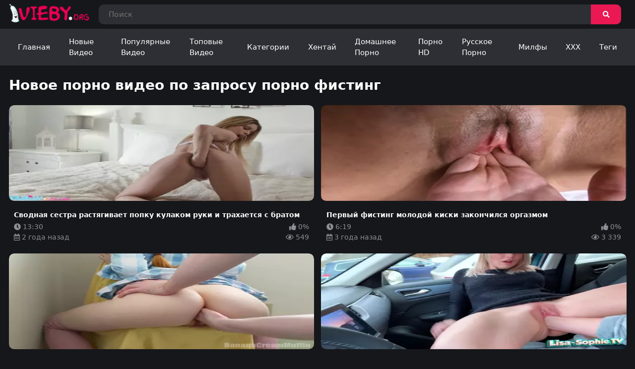

--- FILE ---
content_type: text/html; charset=utf-8
request_url: https://vieby.org/tags/porno-fisting
body_size: 6125
content:
<!DOCTYPE html>
<html lang="ru">

<head>
	<meta charset="UTF-8">
	<meta name="viewport" content="width=device-width, initial-scale=1, maximum-scale=1">

		<link rel="icon" href="https://vieby.org/favicon.ico" type="image/x-icon">
	
		<title>Порно фистинг. Смотреть порно видео онлайн - ВыЕБУ!</title>
	<meta name="description" content="Смотреть онлайн порно фистинг на лучшем порно сайте планеты ViEBY.ORG! Мы собрали только лучшее порно видео по данному запросу и исключительно в HD720 и выше" />
	
				
			<style>
			@font-face {
	font-family: "iconfonts";
	src: url("/static/fonts/iconfonts.eot");
	src: url("/static/fonts/iconfonts.eot?#iefix") format("eot"),
		url("/static/fonts/iconfonts.woff2") format("woff2"),
		url("/static/fonts/iconfonts.woff") format("woff"),
		url("/static/fonts/iconfonts.ttf") format("truetype"),
		url("/static/fonts/iconfonts.svg#iconfonts") format("svg");
	font-weight: normal;
	font-style: normal;
	font-display: swap;
}

.f {
	display: inline-block;
	font-family: "iconfonts";
	font-style: normal;
	font-weight: normal;
	vertical-align: bottom;
	-webkit-font-smoothing: antialiased;
	-moz-osx-font-smoothing: grayscale;
}

.f-bars:before {
	content: "\EA01";
}

.f-bug:before {
	content: "\EA02";
}

.f-calendar:before {
	content: "\EA03";
}

.f-clock:before {
	content: "\EA04";
}

.f-comments:before {
	content: "\EA05";
}

.f-copyright:before {
	content: "\EA06";
}

.f-eye:before {
	content: "\EA07";
}

.f-hashtag:before {
	content: "\EA08";
}

.f-home:before {
	content: "\EA09";
}

.f-photo-video:before {
	content: "\EA0A";
}

.f-question-circle:before {
	content: "\EA0B";
}

.f-search:before {
	content: "\EA0C";
}

.f-share:before {
	content: "\EA0D";
}

.f-thumbs-down:before {
	content: "\EA0E";
}

.f-thumbs-up:before {
	content: "\EA0F";
}

.f-video:before {
	content: "\EA10";
}
@import url(https://fonts.googleapis.com/css?family=Roboto+Condensed:400,700&display=swap&subset=cyrillic);*{box-sizing:border-box}html{line-height:1.5}body{font:400 14px/1.2 -apple-system,system-ui,BlinkMacSystemFont,Segoe UI,Roboto,Helvetica Neue,Arial,sans-serif;position:relative;color:#212121;margin:0;min-height:100%;min-width:20em;line-height:inherit;color:#fff;background-color:#16171b}a{color:#fff;text-decoration:none}button,input,textarea{font:400 14px/1.2 -apple-system,system-ui,BlinkMacSystemFont,Segoe UI,Roboto,Helvetica Neue,Arial,sans-serif}.holder{margin:0 auto;overflow:hidden;position:relative}.header{justify-content:center;flex-direction:column}.header,.header .header-top{display:flex;align-items:center;width:100%}.header .header-top{justify-content:space-between;padding:.5em 1.25em;background-color:#16171b}.header .header-top .header-top-search-holder{padding:0 .75em 0 1.25em;width:100%}.header .header-top .header-top-search-holder form{position:relative}.header .header-top .header-top-search-holder form input{outline:none;width:100%;border:0;background:none;border-radius:10px;background-color:#2e2f35;color:#8b8f96;font-size:15px;font-weight:400;line-height:20px;padding:10px 65px 10px 20px;letter-spacing:.38px}.header .header-top .header-top-search-holder form button{position:absolute;right:0;top:0;height:100%;cursor:pointer;outline:none;border:none;transition:all .3s;line-height:49px;color:#fff;speak:none;font-style:normal;font-weight:400;font-variant:normal;text-transform:none;-webkit-font-smoothing:antialiased;-moz-osx-font-smoothing:grayscale;width:61px;border-radius:0 10px 10px 0;background-color:#ea1853;padding:10px 20px;line-height:20px}.header .header-top .header-top-search-holder form button:hover{background-color:#3b3d44}.header .header-bottom{display:flex;justify-content:space-between;align-items:center;padding:0 1.25em;width:100%;background-color:#2e2f35}.header .header-bottom .header-bottom-navigation-button{display:none;padding:.5em 1.25em;transition:all .3s}.header .header-bottom .header-bottom-navigation-button i{font-size:1.5em}.header .header-bottom .header-bottom-navigation-button.active,.header .header-bottom .header-bottom-navigation-button:hover{color:#ea1853}.header .header-bottom .header-bottom-navigation-menu{display:flex;justify-content:flex-start;align-items:center;z-index:4}.header .header-bottom .header-bottom-navigation-menu .header-bottom-navigation-menu-item{display:block;height:100%;padding:1em 1.25em;font-size:15px;transition:all .3s}.header .header-bottom .header-bottom-navigation-menu .header-bottom-navigation-menu-item i{font-size:1.5em}.header .header-bottom .header-bottom-navigation-menu .header-bottom-navigation-menu-item.active{color:#ea1853;border-bottom:2px solid #ea1853}.header .header-bottom .header-bottom-navigation-menu .header-bottom-navigation-menu-item.active i{color:#ea1853}.header .header-bottom .header-bottom-navigation-menu .header-bottom-navigation-menu-item:hover{color:#ea1853;border-bottom:2px solid #ea1853}.header .header-bottom .header-bottom-navigation-menu .header-bottom-navigation-menu-item:hover i{color:#ea1853}@media screen and (max-width:779px){.header-top{flex-direction:column;justify-content:center;align-items:center}.header-top .header-top-logo-holder{margin-bottom:.75em}.header-top .header-top-search-holder{padding:0!important;margin-bottom:.75em}.header-bottom{position:relative}.header-bottom .header-bottom-navigation-button{display:block!important;padding:.5em 1.25em .5em 0!important}.header-bottom .header-bottom-navigation-menu{width:100%;opacity:0;visibility:hidden;position:absolute;flex-wrap:wrap;left:0;top:100%;background-color:#1f2125;padding:.75em;transform:translateX(-100%);transition:all .3s}.header-bottom .header-bottom-navigation-menu.active{opacity:1;visibility:visible;transform:translateX(0)}.header-bottom .header-bottom-navigation-menu .header-bottom-navigation-menu-item{width:100%}}.footer-separator{padding:3em 0 2em;background-color:#2e2f35}.footer{flex-direction:column;background:#16171b;padding:0 .75em}.footer,.footer .footer-top{display:flex;justify-content:center;align-items:center;width:100%}.footer .footer-top{padding:7em 0 3em}.footer .footer-bottom{color:#8b8f96;padding-bottom:3em}.content-holder,.footer .footer-bottom{width:100%;display:flex;justify-content:center;align-items:center}.content-holder{padding:0 1.25em;margin:0 auto;flex-direction:column}.content-holder .content-holder-part{display:flex;justify-content:center;align-items:center;flex-wrap:wrap;width:100%}.content-holder .content-holder-part .content-holder-part-top{width:100%}.content-holder .content-holder-part .content-holder-part-top div,.content-holder .content-holder-part .content-holder-part-top h1{display:block;font-size:2em;-webkit-margin-before:.67em;margin-block-start:.67em;-webkit-margin-after:.67em;margin-block-end:.67em;-webkit-margin-start:0;margin-inline-start:0;-webkit-margin-end:0;margin-inline-end:0;font-weight:700}.content-holder .content-holder-part .content-holder-part-bottom{display:flex;justify-content:space-between;align-items:flex-start;flex-wrap:wrap;width:100%}.content-holder .content-holder-part .content-holder-part-bottom.malo{justify-content:flex-start}.content-holder .content-holder-part .content-holder-part-bottom.malo .content-holder-part-bottom-item{padding:0 .5em 0 0}.content-holder .content-holder-part .content-holder-part-bottom .content-holder-part-bottom-item{transition:all .3s;border-radius:.75em;overflow:hidden;margin-bottom:.8em;width:calc(25% - .5em)}.content-holder .content-holder-part .content-holder-part-bottom .content-holder-part-bottom-item.categories{width:auto}.content-holder .content-holder-part .content-holder-part-bottom .content-holder-part-bottom-item:hover{background-color:#2e2f35}.content-holder .content-holder-part .content-holder-part-bottom .content-holder-part-bottom-item:hover .content-holder-part-bottom-item-link .item-img-holder img{border-bottom-left-radius:0;border-bottom-right-radius:0}.content-holder .content-holder-part .content-holder-part-bottom .content-holder-part-bottom-item .content-holder-part-bottom-item-link{display:flex;justify-content:center;align-items:center;flex-direction:column;width:100%;height:100%}.content-holder .content-holder-part .content-holder-part-bottom .content-holder-part-bottom-item .content-holder-part-bottom-item-link .item-img-holder{width:100%;position:relative}.content-holder .content-holder-part .content-holder-part-bottom .content-holder-part-bottom-item .content-holder-part-bottom-item-link .item-img-holder img{border-radius:.75em;transition:all .3s;width:100%}.content-holder .content-holder-part .content-holder-part-bottom .content-holder-part-bottom-item .content-holder-part-bottom-item-link .item-img-holder .definition{position:absolute;top:5px;right:5px;z-index:3;font-weight:900;text-transform:uppercase;padding:6px 9px;color:#fff;font-size:12px;font-weight:400;line-height:12px;letter-spacing:.12px;border-radius:12px;background-color:rgba(0,0,0,.6);border-radius:7px}.content-holder .content-holder-part .content-holder-part-bottom .content-holder-part-bottom-item .content-holder-part-bottom-item-link .item-info-holder{width:100%;padding:1em .75em .75em}.content-holder .content-holder-part .content-holder-part-bottom .content-holder-part-bottom-item .content-holder-part-bottom-item-link .item-info-holder .item-info-holder-top .item-info-holder-top-title{color:#fff;font-size:1em;line-height:1.25em;font-weight:700;word-wrap:break-word;margin-bottom:.4em}.content-holder .content-holder-part .content-holder-part-bottom .content-holder-part-bottom-item .content-holder-part-bottom-item-link .item-info-holder .item-info-holder-bottom,.content-holder .content-holder-part .content-holder-part-bottom .content-holder-part-bottom-item .content-holder-part-bottom-item-link .item-info-holder .item-info-holder-middle{display:flex;justify-content:space-between;align-items:center;flex-direction:row;color:#8b8f96}.content-holder .content-holder-part .content-holder-tags-top{display:flex;justify-content:space-between;align-items:center;flex-direction:row;width:100%}.content-holder .content-holder-part .content-holder-tags-top .content-holder-tags-top-title div,.content-holder .content-holder-part .content-holder-tags-top .content-holder-tags-top-title h1,.content-holder .content-holder-part .content-holder-tags-top .content-holder-tags-top-title h3{display:block;font-size:2em;-webkit-margin-before:.67em;margin-block-start:.67em;-webkit-margin-after:.67em;margin-block-end:.67em;-webkit-margin-start:0;margin-inline-start:0;-webkit-margin-end:0;margin-inline-end:0;font-weight:700}.content-holder .content-holder-part .content-holder-tags-top .content-holder-tags-top-all{text-align:center;text-transform:capitalize;border-radius:.75em;background-color:#ea1853;color:#fff;font-size:1em;font-weight:400;transition:all .3s}.content-holder .content-holder-part .content-holder-tags-top .content-holder-tags-top-all a{transition:all .3s;display:block;padding:.75em 2em}.content-holder .content-holder-part .content-holder-tags-top .content-holder-tags-top-all:hover{background-color:#34363c}.content-holder .content-holder-part .content-holder-tags-top .content-holder-tags-top-all:hover a{color:#8b8f96}.content-holder .content-holder-part .content-holder-tags-bottom{display:flex;justify-content:space-between;align-items:flex-start;flex-wrap:wrap;width:100%}.content-holder .content-holder-part .content-holder-tags-bottom .content-holder-tags-bottom-item{background-color:#34363c;border-radius:.75em;margin:.3em;transition:all .3s}.content-holder .content-holder-part .content-holder-tags-bottom .content-holder-tags-bottom-item a{color:#8b8f96;transition:all .3s;display:block;width:100%;padding:1em 2em}.content-holder .content-holder-part .content-holder-tags-bottom .content-holder-tags-bottom-item:hover{background-color:#ea1853}.content-holder .content-holder-part .content-holder-tags-bottom .content-holder-tags-bottom-item:hover a{color:#fff}.content-holder-part-pagintaion{display:flex;justify-content:center;align-items:center;flex-direction:row}.content-holder-part-pagintaion .page{display:flex;justify-content:center;align-items:center;margin:.4em}.content-holder-part-pagintaion .page a,.content-holder-part-pagintaion .page span{display:block!important;padding:1em 1.25em!important;background-color:#2e2f35;color:#8b8f96;font-size:14px;font-weight:400;line-height:16px;letter-spacing:.35px;border-radius:.75em;transition:all .3s}.content-holder-part-pagintaion .page.active a,.content-holder-part-pagintaion .page.active span,.content-holder-part-pagintaion .page:hover a{background-color:#ea1853;color:#fff}@media screen and (max-width:779px){.content-holder-part-pagintaion .page:not(.next,.back,.active){display:none}}@media screen and (max-width:1320px){.content-holder .content-holder-part-bottom .content-holder-part-bottom-item{width:calc(50% - .5em)!important}}@media screen and (max-width:779px){.content-holder .content-holder-part-bottom .content-holder-part-bottom-item{width:100%!important}.content-holder .content-holder-part-bottom .content-holder-part-bottom-item.categories{width:calc(50% - .5em)!important}}@media screen and (max-width:577px){.content-holder-part-video-info-bot{overflow:hidden;opacity:0;height:0;transition:opacity .8s ease,height .2s;padding:0!important}.content-holder-part-video-info-bot.active{opacity:1;padding:0 0 2em!important;height:auto}}.top-1{top:.2rem!important}		</style>
				<link rel="alternate" media="only screen and (max-width: 640px)"
			href="https://m.vieby.org/tags/porno-fisting">
				<link rel="canonical" href="https://vieby.org/tags/porno-fisting">
				
			</head>

<body>
	<div class="holder">
		<header class="header">
			<div class="header-top">
				<div class="header-top-logo-holder">
					<a class="header-top-logo-link" href="https://vieby.org/">
						<img src="https://vieby.org/static/images/logo.png" alt="vieby.org" height="38">
					</a>
				</div>

				<div class="header-top-search-holder">
					<form class="" id="search_form" action="https://vieby.org/search" method="get"
						data-url="https://vieby.org/search/%QUERY%">
						<input class="" name="q" type="search"
							placeholder="Поиск"
							value=""
							aria-label="Search">
						<button class="" type="submit"><i class="f f-search"></i></button>
					</form>
				</div>
			</div>
			<div class="header-bottom">
				<div class="header-bottom-navigation-button">
					<i class="f f-bars"></i>
				</div>

				<div class="header-bottom-navigation-menu">
					<a href="https://vieby.org/"
						class="header-bottom-navigation-menu-item ">
						Главная
					</a>

					<a href="https://vieby.org/new-porno" class="header-bottom-navigation-menu-item ">
						Новые Видео
					</a>

					<a href="https://vieby.org/popular-porno" class="header-bottom-navigation-menu-item ">
						Популярные Видео
					</a>

					<a href="https://vieby.org/top-porno" class="header-bottom-navigation-menu-item ">
						Топовые Видео
					</a>

					<a href="https://vieby.org/porno"
						class="header-bottom-navigation-menu-item ">
						Категории
					</a>
                                         <a href="https://vieby.org/porno/hentay-anime" class="header-bottom-navigation-menu-item" title="хентай аниме">Хентай</a>
                                         <a href="https://vieby.org/porno/domashnee" class="header-bottom-navigation-menu-item" title="домашний секс">Домашнее Порно</a>
                                         <a href="https://vieby.org/porno/porno-hd" class="header-bottom-navigation-menu-item" title="full hd порно">Порно HD</a>
                                         <a href="https://vieby.org/porno/russkoe-porno" class="header-bottom-navigation-menu-item" title="русский секс">Русское Порно</a>
                                         <a href="https://vieby.org/porno/milfy" class="header-bottom-navigation-menu-item" title="порно с милфой">Милфы</a>
                                         <a href="https://vieby.org/porno/xxx" class="header-bottom-navigation-menu-item" title="ХХХ порно видео">XXX</a>

					<a href="https://vieby.org/tags"
						class="header-bottom-navigation-menu-item ">
						Теги
					</a>
                                        
				</div>
			</div>
</header>
<div class="content-holder">

						
<div class="content-holder-part">
	<div class="content-holder-part-top">
									<h1>
				
					Новое порно видео по запросу порно фистинг

					
									</h1>
						</div>

	<div class="content-holder-part-bottom ">

					
				<div class="content-holder-part-bottom-item">
					<a class="content-holder-part-bottom-item-link" href="https://vieby.org/videos/svodnaya-sestra-rastyagivaet-popku-kulakom-ruki-i-trahaetsya-s-bratom" title="Сводная сестра растягивает попку кулаком руки и трахается с братом">
						<div class="item-img-holder">
							<picture>
                                                                    <source
                                        srcset="[data-uri]"
                                        data-srcset="https://vieby.org/contents/videos_screenshots/1000/1374/431x241/2.jpg"
                                        type="image/webp"
                                        data-cnt="10" >
                                              				<img height="193" width="345"
							   class="card-img-top lazyload" 
							   src="[data-uri]" 
							   data-src="https://vieby.org/contents/videos_screenshots/1000/1374/426x240/2.jpg" 
							   data-webp="https://vieby.org/contents/videos_screenshots/1000/1374/431x241/2.jpg" alt="Сводная сестра растягивает попку кулаком руки и трахается с братом" 
							   data-cnt="10">
                            </picture>


													</div>

						<div class="item-info-holder">
							<div class="item-info-holder-top">
								<div class="item-info-holder-top-title">
									Сводная сестра растягивает попку кулаком руки и трахается с братом
								</div>
							</div>

							<div class="item-info-holder-middle">
								<div class="item-info-holder-middle-duration">
									<i class="f f-clock"></i> 13:30
								</div>

								<div class="item-info-holder-middle-rating">
																		
									<i class="f f-thumbs-up text-success"></i> 0%
								</div>
							</div>

							<div class="item-info-holder-bottom">
								<div class="item-info-holder-bottom-added">
																		<i class="f f-calendar"></i> 2 года назад
								</div>

								<div class="item-info-holder-bottom-views">
									<i class="f f-eye"></i>
									549
								</div>
							</div>
						</div>
					</a>
				</div>

			
				<div class="content-holder-part-bottom-item">
					<a class="content-holder-part-bottom-item-link" href="https://vieby.org/videos/pervyy-fisting-molodoy-kiski-zakonchilsya-orgazmom" title="Первый фистинг молодой киски закончился оргазмом">
						<div class="item-img-holder">
							<picture>
                                                                    <source
                                        srcset="[data-uri]"
                                        data-srcset="https://vieby.org/contents/videos_screenshots/0/375/431x241/7.jpg"
                                        type="image/webp"
                                        data-cnt="10" >
                                              				<img height="193" width="345"
							   class="card-img-top lazyload" 
							   src="[data-uri]" 
							   data-src="https://vieby.org/contents/videos_screenshots/0/375/426x240/7.jpg" 
							   data-webp="https://vieby.org/contents/videos_screenshots/0/375/431x241/7.jpg" alt="Первый фистинг молодой киски закончился оргазмом" 
							   data-cnt="10">
                            </picture>


													</div>

						<div class="item-info-holder">
							<div class="item-info-holder-top">
								<div class="item-info-holder-top-title">
									Первый фистинг молодой киски закончился оргазмом
								</div>
							</div>

							<div class="item-info-holder-middle">
								<div class="item-info-holder-middle-duration">
									<i class="f f-clock"></i> 6:19
								</div>

								<div class="item-info-holder-middle-rating">
																		
									<i class="f f-thumbs-up text-success"></i> 0%
								</div>
							</div>

							<div class="item-info-holder-bottom">
								<div class="item-info-holder-bottom-added">
																		<i class="f f-calendar"></i> 3 года назад
								</div>

								<div class="item-info-holder-bottom-views">
									<i class="f f-eye"></i>
									3 339
								</div>
							</div>
						</div>
					</a>
				</div>

			
				<div class="content-holder-part-bottom-item">
					<a class="content-holder-part-bottom-item-link" href="https://vieby.org/videos/ustroil-analnyy-fisting-krasivoy-popke-molodoy-telochke" title="Устроил анальный фистинг красивой попке молодой телочке">
						<div class="item-img-holder">
							<picture>
                                                                    <source
                                        srcset="[data-uri]"
                                        data-srcset="https://vieby.org/contents/videos_screenshots/0/371/431x241/3.jpg"
                                        type="image/webp"
                                        data-cnt="10" >
                                              				<img height="193" width="345"
							   class="card-img-top lazyload" 
							   src="[data-uri]" 
							   data-src="https://vieby.org/contents/videos_screenshots/0/371/426x240/3.jpg" 
							   data-webp="https://vieby.org/contents/videos_screenshots/0/371/431x241/3.jpg" alt="Устроил анальный фистинг красивой попке молодой телочке" 
							   data-cnt="10">
                            </picture>


													</div>

						<div class="item-info-holder">
							<div class="item-info-holder-top">
								<div class="item-info-holder-top-title">
									Устроил анальный фистинг красивой попке молодой телочке
								</div>
							</div>

							<div class="item-info-holder-middle">
								<div class="item-info-holder-middle-duration">
									<i class="f f-clock"></i> 11:43
								</div>

								<div class="item-info-holder-middle-rating">
																		
									<i class="f f-thumbs-up text-success"></i> 0%
								</div>
							</div>

							<div class="item-info-holder-bottom">
								<div class="item-info-holder-bottom-added">
																		<i class="f f-calendar"></i> 3 года назад
								</div>

								<div class="item-info-holder-bottom-views">
									<i class="f f-eye"></i>
									3 111
								</div>
							</div>
						</div>
					</a>
				</div>

			
				<div class="content-holder-part-bottom-item">
					<a class="content-holder-part-bottom-item-link" href="https://vieby.org/videos/krasivyy-fisting-molodoy-blondinki-v-mashine-na-obshchestvennoy-parkovke" title="Красивый фистинг молодой блондинки в машине на общественной парковке">
						<div class="item-img-holder">
							<picture>
                                                                    <source
                                        srcset="[data-uri]"
                                        data-srcset="https://vieby.org/contents/videos_screenshots/0/117/431x241/9.jpg"
                                        type="image/webp"
                                        data-cnt="10" >
                                              				<img height="193" width="345"
							   class="card-img-top lazyload" 
							   src="[data-uri]" 
							   data-src="https://vieby.org/contents/videos_screenshots/0/117/426x240/9.jpg" 
							   data-webp="https://vieby.org/contents/videos_screenshots/0/117/431x241/9.jpg" alt="Красивый фистинг молодой блондинки в машине на общественной парковке" 
							   data-cnt="10">
                            </picture>


													</div>

						<div class="item-info-holder">
							<div class="item-info-holder-top">
								<div class="item-info-holder-top-title">
									Красивый фистинг молодой блондинки в машине на общественной парковке
								</div>
							</div>

							<div class="item-info-holder-middle">
								<div class="item-info-holder-middle-duration">
									<i class="f f-clock"></i> 2:50
								</div>

								<div class="item-info-holder-middle-rating">
																		
									<i class="f f-thumbs-up text-success"></i> 0%
								</div>
							</div>

							<div class="item-info-holder-bottom">
								<div class="item-info-holder-bottom-added">
																		<i class="f f-calendar"></i> 3 года назад
								</div>

								<div class="item-info-holder-bottom-views">
									<i class="f f-eye"></i>
									1 072
								</div>
							</div>
						</div>
					</a>
				</div>

			
				<div class="content-holder-part-bottom-item">
					<a class="content-holder-part-bottom-item-link" href="https://vieby.org/videos/ustroil-svoey-podruge-jestkiy-fisting-pizdy-dvumya-rukami" title="Устроил своей подруге жесткий фистинг пизды двумя руками">
						<div class="item-img-holder">
							<picture>
                                                                    <source
                                        srcset="[data-uri]"
                                        data-srcset="https://vieby.org/contents/videos_screenshots/0/119/431x241/5.jpg"
                                        type="image/webp"
                                        data-cnt="10" >
                                              				<img height="193" width="345"
							   class="card-img-top lazyload" 
							   src="[data-uri]" 
							   data-src="https://vieby.org/contents/videos_screenshots/0/119/426x240/5.jpg" 
							   data-webp="https://vieby.org/contents/videos_screenshots/0/119/431x241/5.jpg" alt="Устроил своей подруге жесткий фистинг пизды двумя руками" 
							   data-cnt="10">
                            </picture>


													</div>

						<div class="item-info-holder">
							<div class="item-info-holder-top">
								<div class="item-info-holder-top-title">
									Устроил своей подруге жесткий фистинг пизды двумя руками
								</div>
							</div>

							<div class="item-info-holder-middle">
								<div class="item-info-holder-middle-duration">
									<i class="f f-clock"></i> 15:44
								</div>

								<div class="item-info-holder-middle-rating">
																		
									<i class="f f-thumbs-up text-success"></i> 0%
								</div>
							</div>

							<div class="item-info-holder-bottom">
								<div class="item-info-holder-bottom-added">
																		<i class="f f-calendar"></i> 3 года назад
								</div>

								<div class="item-info-holder-bottom-views">
									<i class="f f-eye"></i>
									621
								</div>
							</div>
						</div>
					</a>
				</div>

			
				<div class="content-holder-part-bottom-item">
					<a class="content-holder-part-bottom-item-link" href="https://vieby.org/videos/milashka-soglasilas-na-fisting-kiski-vmesto-igry-v-bilyard" title="Милашка согласилась на фистинг киски вместо игры в бильярд">
						<div class="item-img-holder">
							<picture>
                                                                    <source
                                        srcset="[data-uri]"
                                        data-srcset="https://vieby.org/contents/videos_screenshots/0/118/431x241/8.jpg"
                                        type="image/webp"
                                        data-cnt="10" >
                                              				<img height="193" width="345"
							   class="card-img-top lazyload" 
							   src="[data-uri]" 
							   data-src="https://vieby.org/contents/videos_screenshots/0/118/426x240/8.jpg" 
							   data-webp="https://vieby.org/contents/videos_screenshots/0/118/431x241/8.jpg" alt="Милашка согласилась на фистинг киски вместо игры в бильярд" 
							   data-cnt="10">
                            </picture>


													</div>

						<div class="item-info-holder">
							<div class="item-info-holder-top">
								<div class="item-info-holder-top-title">
									Милашка согласилась на фистинг киски вместо игры в бильярд
								</div>
							</div>

							<div class="item-info-holder-middle">
								<div class="item-info-holder-middle-duration">
									<i class="f f-clock"></i> 13:32
								</div>

								<div class="item-info-holder-middle-rating">
																		
									<i class="f f-thumbs-up text-success"></i> 100%
								</div>
							</div>

							<div class="item-info-holder-bottom">
								<div class="item-info-holder-bottom-added">
																		<i class="f f-calendar"></i> 3 года назад
								</div>

								<div class="item-info-holder-bottom-views">
									<i class="f f-eye"></i>
									819
								</div>
							</div>
						</div>
					</a>
				</div>

			
				<div class="content-holder-part-bottom-item">
					<a class="content-holder-part-bottom-item-link" href="https://vieby.org/videos/molodye-lesbiyanki-razvlekayutsya-fistingom-do-polucheniya-orgazma" title="Молодые лесбиянки развлекаются фистингом до получения оргазма">
						<div class="item-img-holder">
							<picture>
                                                                    <source
                                        srcset="[data-uri]"
                                        data-srcset="https://vieby.org/contents/videos_screenshots/0/116/431x241/5.jpg"
                                        type="image/webp"
                                        data-cnt="10" >
                                              				<img height="193" width="345"
							   class="card-img-top lazyload" 
							   src="[data-uri]" 
							   data-src="https://vieby.org/contents/videos_screenshots/0/116/426x240/5.jpg" 
							   data-webp="https://vieby.org/contents/videos_screenshots/0/116/431x241/5.jpg" alt="Молодые лесбиянки развлекаются фистингом до получения оргазма" 
							   data-cnt="10">
                            </picture>


													</div>

						<div class="item-info-holder">
							<div class="item-info-holder-top">
								<div class="item-info-holder-top-title">
									Молодые лесбиянки развлекаются фистингом до получения оргазма
								</div>
							</div>

							<div class="item-info-holder-middle">
								<div class="item-info-holder-middle-duration">
									<i class="f f-clock"></i> 19:13
								</div>

								<div class="item-info-holder-middle-rating">
																		
									<i class="f f-thumbs-up text-success"></i> 100%
								</div>
							</div>

							<div class="item-info-holder-bottom">
								<div class="item-info-holder-bottom-added">
																		<i class="f f-calendar"></i> 3 года назад
								</div>

								<div class="item-info-holder-bottom-views">
									<i class="f f-eye"></i>
									696
								</div>
							</div>
						</div>
					</a>
				</div>

						</div>
</div>


	<div class="content-holder-part">
    <div class="content-holder-tags-top">
        <div class="content-holder-tags-top-title">
            <h3>Популярные #метки с видео</h3>
        </div>

        <div class="content-holder-tags-top-all">
            <a href="https://vieby.org/tags">
                Все теги
            </a>
        </div>
    </div>

    <div class="content-holder-tags-bottom">
                                    <div class="content-holder-tags-bottom-item">
                    <a href="https://vieby.org/tags/krasivoe-porno3"
                        title=".красивое порно">
                        <i class="f f-hashtag"></i> .красивое порно
                    </a>
                </div>
                            <div class="content-holder-tags-bottom-item">
                    <a href="https://vieby.org/tags/02-hentay"
                        title="02 хентай">
                        <i class="f f-hashtag"></i> 02 хентай
                    </a>
                </div>
                            <div class="content-holder-tags-bottom-item">
                    <a href="https://vieby.org/tags/2-lesbiyanki"
                        title="2 лесбиянки">
                        <i class="f f-hashtag"></i> 2 лесбиянки
                    </a>
                </div>
                            <div class="content-holder-tags-bottom-item">
                    <a href="https://vieby.org/tags/20-marta-den-kuni"
                        title="20 марта день куни">
                        <i class="f f-hashtag"></i> 20 марта день куни
                    </a>
                </div>
                            <div class="content-holder-tags-bottom-item">
                    <a href="https://vieby.org/tags/20-marta-mejdunarodnyy-den-kuni"
                        title="20 марта международный день куни">
                        <i class="f f-hashtag"></i> 20 марта международный день куни
                    </a>
                </div>
                            <div class="content-holder-tags-bottom-item">
                    <a href="https://vieby.org/tags/3-lesbiyanki"
                        title="3 лесбиянки">
                        <i class="f f-hashtag"></i> 3 лесбиянки
                    </a>
                </div>
                            <div class="content-holder-tags-bottom-item">
                    <a href="https://vieby.org/tags/382555-hentay"
                        title="382555 хентай">
                        <i class="f f-hashtag"></i> 382555 хентай
                    </a>
                </div>
                            <div class="content-holder-tags-bottom-item">
                    <a href="https://vieby.org/tags/384136-hentay"
                        title="384136 хентай">
                        <i class="f f-hashtag"></i> 384136 хентай
                    </a>
                </div>
                            <div class="content-holder-tags-bottom-item">
                    <a href="https://vieby.org/tags/8-marta-minet"
                        title="8 марта минет">
                        <i class="f f-hashtag"></i> 8 марта минет
                    </a>
                </div>
                            <div class="content-holder-tags-bottom-item">
                    <a href="https://vieby.org/tags/ankha-hentay2"
                        title="ankha хентай">
                        <i class="f f-hashtag"></i> ankha хентай
                    </a>
                </div>
                            <div class="content-holder-tags-bottom-item">
                    <a href="https://vieby.org/tags/aronrosme-kuni"
                        title="aronrosme куни">
                        <i class="f f-hashtag"></i> aronrosme куни
                    </a>
                </div>
                            <div class="content-holder-tags-bottom-item">
                    <a href="https://vieby.org/tags/brazzers-hd-bolshie-jopy"
                        title="brazzers hd большие жопы">
                        <i class="f f-hashtag"></i> brazzers hd большие жопы
                    </a>
                </div>
                            <div class="content-holder-tags-bottom-item">
                    <a href="https://vieby.org/tags/brazzers-anal2"
                        title="brazzers анал">
                        <i class="f f-hashtag"></i> brazzers анал
                    </a>
                </div>
                            <div class="content-holder-tags-bottom-item">
                    <a href="https://vieby.org/tags/brazzers-bolshie-jopy"
                        title="brazzers большие жопы">
                        <i class="f f-hashtag"></i> brazzers большие жопы
                    </a>
                </div>
                            <div class="content-holder-tags-bottom-item">
                    <a href="https://vieby.org/tags/brazzers-bolshie-siski"
                        title="brazzers большие сиськи">
                        <i class="f f-hashtag"></i> brazzers большие сиськи
                    </a>
                </div>
                            <div class="content-holder-tags-bottom-item">
                    <a href="https://vieby.org/tags/brazzers-gruppovuha"
                        title="brazzers групповуха">
                        <i class="f f-hashtag"></i> brazzers групповуха
                    </a>
                </div>
                            <div class="content-holder-tags-bottom-item">
                    <a href="https://vieby.org/tags/brazzers-dvoynoe-proniknovenie"
                        title="brazzers двойное проникновение">
                        <i class="f f-hashtag"></i> brazzers двойное проникновение
                    </a>
                </div>
                            <div class="content-holder-tags-bottom-item">
                    <a href="https://vieby.org/tags/brazzers-lesbiyanki"
                        title="brazzers лесбиянки">
                        <i class="f f-hashtag"></i> brazzers лесбиянки
                    </a>
                </div>
                            <div class="content-holder-tags-bottom-item">
                    <a href="https://vieby.org/tags/brazzers-mjm"
                        title="brazzers мжм">
                        <i class="f f-hashtag"></i> brazzers мжм
                    </a>
                </div>
                            <div class="content-holder-tags-bottom-item">
                    <a href="https://vieby.org/tags/brazzers-novoe-porno"
                        title="brazzers новое порно">
                        <i class="f f-hashtag"></i> brazzers новое порно
                    </a>
                </div>
                        </div>
</div>

</div>

<div class="footer-separator"></div>

<footer class="footer">
	<div class="footer-top">
		<div class="footer-top-logo-holder">
			<a class="footer-top-logo-link" href="https://vieby.org/">
				<img src="/static/images/logo.png" alt="vieby.org" height="38">
			</a>
		</div>
	</div>
	<div class="footer-bottom">
		ВыЕБУ! Все права защищены | <i class="f f-copyright"></i> 2026
	</div>
</footer>

</div>

<script></script>

<script>
	var pageContext = {
							};
</script>

<script async src="https://vieby.org/static/js/app.js?id=bd81a510d12811ecb0df45c216165563" />
</script>


<!--LiveInternet counter--><a href="https://www.liveinternet.ru/click"
target="_blank"><img id="licntAF8B" width="1" height="1" style="border:0" 
title="LiveInternet: number of pageviews for 24 hours, of visitors for 24 hours and for today is shown"
src="[data-uri]"
alt=""/></a><script>(function(d,s){d.getElementById("licntAF8B").src=
"https://counter.yadro.ru/hit?t21.11;r"+escape(d.referrer)+
((typeof(s)=="undefined")?"":";s"+s.width+"*"+s.height+"*"+
(s.colorDepth?s.colorDepth:s.pixelDepth))+";u"+escape(d.URL)+
";h"+escape(d.title.substring(0,150))+";"+Math.random()})
(document,screen)</script><!--/LiveInternet-->


<script defer src="https://static.cloudflareinsights.com/beacon.min.js/vcd15cbe7772f49c399c6a5babf22c1241717689176015" integrity="sha512-ZpsOmlRQV6y907TI0dKBHq9Md29nnaEIPlkf84rnaERnq6zvWvPUqr2ft8M1aS28oN72PdrCzSjY4U6VaAw1EQ==" data-cf-beacon='{"version":"2024.11.0","token":"cb1ed5ee5d524433a5fd0b2e3fd945ae","r":1,"server_timing":{"name":{"cfCacheStatus":true,"cfEdge":true,"cfExtPri":true,"cfL4":true,"cfOrigin":true,"cfSpeedBrain":true},"location_startswith":null}}' crossorigin="anonymous"></script>
</body>
</html>